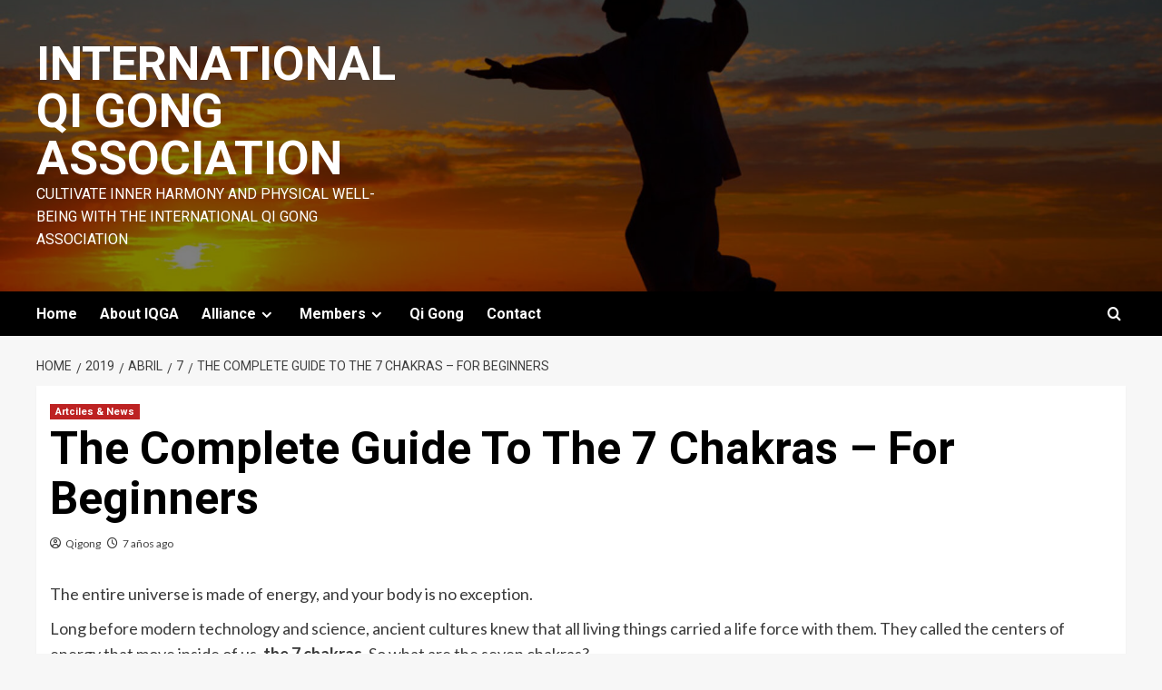

--- FILE ---
content_type: text/html; charset=UTF-8
request_url: https://www.qigongassociation.org/2019/04/07/the-complete-guide-to-the-7-chakras-for-beginners/
body_size: 18913
content:
<!doctype html>
<html lang="es-AR">

<head>
    <meta charset="UTF-8">
    <meta name="viewport" content="width=device-width, initial-scale=1">
    <link rel="profile" href="http://gmpg.org/xfn/11">
    <title>The Complete Guide To The 7 Chakras &#8211; For Beginners &#8211; International Qi Gong Association</title>
<meta name='robots' content='max-image-preview:large' />
<link rel='preload' href='https://fonts.googleapis.com/css?family=Source%2BSans%2BPro%3A400%2C700%7CLato%3A400%2C700&#038;subset=latin&#038;display=swap' as='style' onload="this.onload=null;this.rel='stylesheet'" type='text/css' media='all' crossorigin='anonymous'>
<link rel='preconnect' href='https://fonts.googleapis.com' crossorigin='anonymous'>
<link rel='preconnect' href='https://fonts.gstatic.com' crossorigin='anonymous'>
<link rel='dns-prefetch' href='//fonts.googleapis.com' />
<link rel='preconnect' href='https://fonts.googleapis.com' />
<link rel='preconnect' href='https://fonts.gstatic.com' />
<link rel="alternate" type="application/rss+xml" title="International Qi Gong Association &raquo; Feed" href="https://www.qigongassociation.org/feed/" />
<link rel="alternate" type="application/rss+xml" title="International Qi Gong Association &raquo; RSS de los comentarios" href="https://www.qigongassociation.org/comments/feed/" />
<link rel="alternate" title="oEmbed (JSON)" type="application/json+oembed" href="https://www.qigongassociation.org/wp-json/oembed/1.0/embed?url=https%3A%2F%2Fwww.qigongassociation.org%2F2019%2F04%2F07%2Fthe-complete-guide-to-the-7-chakras-for-beginners%2F" />
<link rel="alternate" title="oEmbed (XML)" type="text/xml+oembed" href="https://www.qigongassociation.org/wp-json/oembed/1.0/embed?url=https%3A%2F%2Fwww.qigongassociation.org%2F2019%2F04%2F07%2Fthe-complete-guide-to-the-7-chakras-for-beginners%2F&#038;format=xml" />
<style id='wp-img-auto-sizes-contain-inline-css' type='text/css'>
img:is([sizes=auto i],[sizes^="auto," i]){contain-intrinsic-size:3000px 1500px}
/*# sourceURL=wp-img-auto-sizes-contain-inline-css */
</style>
<style id='wp-emoji-styles-inline-css' type='text/css'>

	img.wp-smiley, img.emoji {
		display: inline !important;
		border: none !important;
		box-shadow: none !important;
		height: 1em !important;
		width: 1em !important;
		margin: 0 0.07em !important;
		vertical-align: -0.1em !important;
		background: none !important;
		padding: 0 !important;
	}
/*# sourceURL=wp-emoji-styles-inline-css */
</style>
<style id='wp-block-library-inline-css' type='text/css'>
:root{--wp-block-synced-color:#7a00df;--wp-block-synced-color--rgb:122,0,223;--wp-bound-block-color:var(--wp-block-synced-color);--wp-editor-canvas-background:#ddd;--wp-admin-theme-color:#007cba;--wp-admin-theme-color--rgb:0,124,186;--wp-admin-theme-color-darker-10:#006ba1;--wp-admin-theme-color-darker-10--rgb:0,107,160.5;--wp-admin-theme-color-darker-20:#005a87;--wp-admin-theme-color-darker-20--rgb:0,90,135;--wp-admin-border-width-focus:2px}@media (min-resolution:192dpi){:root{--wp-admin-border-width-focus:1.5px}}.wp-element-button{cursor:pointer}:root .has-very-light-gray-background-color{background-color:#eee}:root .has-very-dark-gray-background-color{background-color:#313131}:root .has-very-light-gray-color{color:#eee}:root .has-very-dark-gray-color{color:#313131}:root .has-vivid-green-cyan-to-vivid-cyan-blue-gradient-background{background:linear-gradient(135deg,#00d084,#0693e3)}:root .has-purple-crush-gradient-background{background:linear-gradient(135deg,#34e2e4,#4721fb 50%,#ab1dfe)}:root .has-hazy-dawn-gradient-background{background:linear-gradient(135deg,#faaca8,#dad0ec)}:root .has-subdued-olive-gradient-background{background:linear-gradient(135deg,#fafae1,#67a671)}:root .has-atomic-cream-gradient-background{background:linear-gradient(135deg,#fdd79a,#004a59)}:root .has-nightshade-gradient-background{background:linear-gradient(135deg,#330968,#31cdcf)}:root .has-midnight-gradient-background{background:linear-gradient(135deg,#020381,#2874fc)}:root{--wp--preset--font-size--normal:16px;--wp--preset--font-size--huge:42px}.has-regular-font-size{font-size:1em}.has-larger-font-size{font-size:2.625em}.has-normal-font-size{font-size:var(--wp--preset--font-size--normal)}.has-huge-font-size{font-size:var(--wp--preset--font-size--huge)}.has-text-align-center{text-align:center}.has-text-align-left{text-align:left}.has-text-align-right{text-align:right}.has-fit-text{white-space:nowrap!important}#end-resizable-editor-section{display:none}.aligncenter{clear:both}.items-justified-left{justify-content:flex-start}.items-justified-center{justify-content:center}.items-justified-right{justify-content:flex-end}.items-justified-space-between{justify-content:space-between}.screen-reader-text{border:0;clip-path:inset(50%);height:1px;margin:-1px;overflow:hidden;padding:0;position:absolute;width:1px;word-wrap:normal!important}.screen-reader-text:focus{background-color:#ddd;clip-path:none;color:#444;display:block;font-size:1em;height:auto;left:5px;line-height:normal;padding:15px 23px 14px;text-decoration:none;top:5px;width:auto;z-index:100000}html :where(.has-border-color){border-style:solid}html :where([style*=border-top-color]){border-top-style:solid}html :where([style*=border-right-color]){border-right-style:solid}html :where([style*=border-bottom-color]){border-bottom-style:solid}html :where([style*=border-left-color]){border-left-style:solid}html :where([style*=border-width]){border-style:solid}html :where([style*=border-top-width]){border-top-style:solid}html :where([style*=border-right-width]){border-right-style:solid}html :where([style*=border-bottom-width]){border-bottom-style:solid}html :where([style*=border-left-width]){border-left-style:solid}html :where(img[class*=wp-image-]){height:auto;max-width:100%}:where(figure){margin:0 0 1em}html :where(.is-position-sticky){--wp-admin--admin-bar--position-offset:var(--wp-admin--admin-bar--height,0px)}@media screen and (max-width:600px){html :where(.is-position-sticky){--wp-admin--admin-bar--position-offset:0px}}

/*# sourceURL=wp-block-library-inline-css */
</style><style id='global-styles-inline-css' type='text/css'>
:root{--wp--preset--aspect-ratio--square: 1;--wp--preset--aspect-ratio--4-3: 4/3;--wp--preset--aspect-ratio--3-4: 3/4;--wp--preset--aspect-ratio--3-2: 3/2;--wp--preset--aspect-ratio--2-3: 2/3;--wp--preset--aspect-ratio--16-9: 16/9;--wp--preset--aspect-ratio--9-16: 9/16;--wp--preset--color--black: #000000;--wp--preset--color--cyan-bluish-gray: #abb8c3;--wp--preset--color--white: #ffffff;--wp--preset--color--pale-pink: #f78da7;--wp--preset--color--vivid-red: #cf2e2e;--wp--preset--color--luminous-vivid-orange: #ff6900;--wp--preset--color--luminous-vivid-amber: #fcb900;--wp--preset--color--light-green-cyan: #7bdcb5;--wp--preset--color--vivid-green-cyan: #00d084;--wp--preset--color--pale-cyan-blue: #8ed1fc;--wp--preset--color--vivid-cyan-blue: #0693e3;--wp--preset--color--vivid-purple: #9b51e0;--wp--preset--gradient--vivid-cyan-blue-to-vivid-purple: linear-gradient(135deg,rgb(6,147,227) 0%,rgb(155,81,224) 100%);--wp--preset--gradient--light-green-cyan-to-vivid-green-cyan: linear-gradient(135deg,rgb(122,220,180) 0%,rgb(0,208,130) 100%);--wp--preset--gradient--luminous-vivid-amber-to-luminous-vivid-orange: linear-gradient(135deg,rgb(252,185,0) 0%,rgb(255,105,0) 100%);--wp--preset--gradient--luminous-vivid-orange-to-vivid-red: linear-gradient(135deg,rgb(255,105,0) 0%,rgb(207,46,46) 100%);--wp--preset--gradient--very-light-gray-to-cyan-bluish-gray: linear-gradient(135deg,rgb(238,238,238) 0%,rgb(169,184,195) 100%);--wp--preset--gradient--cool-to-warm-spectrum: linear-gradient(135deg,rgb(74,234,220) 0%,rgb(151,120,209) 20%,rgb(207,42,186) 40%,rgb(238,44,130) 60%,rgb(251,105,98) 80%,rgb(254,248,76) 100%);--wp--preset--gradient--blush-light-purple: linear-gradient(135deg,rgb(255,206,236) 0%,rgb(152,150,240) 100%);--wp--preset--gradient--blush-bordeaux: linear-gradient(135deg,rgb(254,205,165) 0%,rgb(254,45,45) 50%,rgb(107,0,62) 100%);--wp--preset--gradient--luminous-dusk: linear-gradient(135deg,rgb(255,203,112) 0%,rgb(199,81,192) 50%,rgb(65,88,208) 100%);--wp--preset--gradient--pale-ocean: linear-gradient(135deg,rgb(255,245,203) 0%,rgb(182,227,212) 50%,rgb(51,167,181) 100%);--wp--preset--gradient--electric-grass: linear-gradient(135deg,rgb(202,248,128) 0%,rgb(113,206,126) 100%);--wp--preset--gradient--midnight: linear-gradient(135deg,rgb(2,3,129) 0%,rgb(40,116,252) 100%);--wp--preset--font-size--small: 13px;--wp--preset--font-size--medium: 20px;--wp--preset--font-size--large: 36px;--wp--preset--font-size--x-large: 42px;--wp--preset--spacing--20: 0.44rem;--wp--preset--spacing--30: 0.67rem;--wp--preset--spacing--40: 1rem;--wp--preset--spacing--50: 1.5rem;--wp--preset--spacing--60: 2.25rem;--wp--preset--spacing--70: 3.38rem;--wp--preset--spacing--80: 5.06rem;--wp--preset--shadow--natural: 6px 6px 9px rgba(0, 0, 0, 0.2);--wp--preset--shadow--deep: 12px 12px 50px rgba(0, 0, 0, 0.4);--wp--preset--shadow--sharp: 6px 6px 0px rgba(0, 0, 0, 0.2);--wp--preset--shadow--outlined: 6px 6px 0px -3px rgb(255, 255, 255), 6px 6px rgb(0, 0, 0);--wp--preset--shadow--crisp: 6px 6px 0px rgb(0, 0, 0);}:root { --wp--style--global--content-size: 740px;--wp--style--global--wide-size: 1200px; }:where(body) { margin: 0; }.wp-site-blocks > .alignleft { float: left; margin-right: 2em; }.wp-site-blocks > .alignright { float: right; margin-left: 2em; }.wp-site-blocks > .aligncenter { justify-content: center; margin-left: auto; margin-right: auto; }:where(.wp-site-blocks) > * { margin-block-start: 24px; margin-block-end: 0; }:where(.wp-site-blocks) > :first-child { margin-block-start: 0; }:where(.wp-site-blocks) > :last-child { margin-block-end: 0; }:root { --wp--style--block-gap: 24px; }:root :where(.is-layout-flow) > :first-child{margin-block-start: 0;}:root :where(.is-layout-flow) > :last-child{margin-block-end: 0;}:root :where(.is-layout-flow) > *{margin-block-start: 24px;margin-block-end: 0;}:root :where(.is-layout-constrained) > :first-child{margin-block-start: 0;}:root :where(.is-layout-constrained) > :last-child{margin-block-end: 0;}:root :where(.is-layout-constrained) > *{margin-block-start: 24px;margin-block-end: 0;}:root :where(.is-layout-flex){gap: 24px;}:root :where(.is-layout-grid){gap: 24px;}.is-layout-flow > .alignleft{float: left;margin-inline-start: 0;margin-inline-end: 2em;}.is-layout-flow > .alignright{float: right;margin-inline-start: 2em;margin-inline-end: 0;}.is-layout-flow > .aligncenter{margin-left: auto !important;margin-right: auto !important;}.is-layout-constrained > .alignleft{float: left;margin-inline-start: 0;margin-inline-end: 2em;}.is-layout-constrained > .alignright{float: right;margin-inline-start: 2em;margin-inline-end: 0;}.is-layout-constrained > .aligncenter{margin-left: auto !important;margin-right: auto !important;}.is-layout-constrained > :where(:not(.alignleft):not(.alignright):not(.alignfull)){max-width: var(--wp--style--global--content-size);margin-left: auto !important;margin-right: auto !important;}.is-layout-constrained > .alignwide{max-width: var(--wp--style--global--wide-size);}body .is-layout-flex{display: flex;}.is-layout-flex{flex-wrap: wrap;align-items: center;}.is-layout-flex > :is(*, div){margin: 0;}body .is-layout-grid{display: grid;}.is-layout-grid > :is(*, div){margin: 0;}body{padding-top: 0px;padding-right: 0px;padding-bottom: 0px;padding-left: 0px;}a:where(:not(.wp-element-button)){text-decoration: none;}:root :where(.wp-element-button, .wp-block-button__link){background-color: #32373c;border-width: 0;color: #fff;font-family: inherit;font-size: inherit;font-style: inherit;font-weight: inherit;letter-spacing: inherit;line-height: inherit;padding-top: calc(0.667em + 2px);padding-right: calc(1.333em + 2px);padding-bottom: calc(0.667em + 2px);padding-left: calc(1.333em + 2px);text-decoration: none;text-transform: inherit;}.has-black-color{color: var(--wp--preset--color--black) !important;}.has-cyan-bluish-gray-color{color: var(--wp--preset--color--cyan-bluish-gray) !important;}.has-white-color{color: var(--wp--preset--color--white) !important;}.has-pale-pink-color{color: var(--wp--preset--color--pale-pink) !important;}.has-vivid-red-color{color: var(--wp--preset--color--vivid-red) !important;}.has-luminous-vivid-orange-color{color: var(--wp--preset--color--luminous-vivid-orange) !important;}.has-luminous-vivid-amber-color{color: var(--wp--preset--color--luminous-vivid-amber) !important;}.has-light-green-cyan-color{color: var(--wp--preset--color--light-green-cyan) !important;}.has-vivid-green-cyan-color{color: var(--wp--preset--color--vivid-green-cyan) !important;}.has-pale-cyan-blue-color{color: var(--wp--preset--color--pale-cyan-blue) !important;}.has-vivid-cyan-blue-color{color: var(--wp--preset--color--vivid-cyan-blue) !important;}.has-vivid-purple-color{color: var(--wp--preset--color--vivid-purple) !important;}.has-black-background-color{background-color: var(--wp--preset--color--black) !important;}.has-cyan-bluish-gray-background-color{background-color: var(--wp--preset--color--cyan-bluish-gray) !important;}.has-white-background-color{background-color: var(--wp--preset--color--white) !important;}.has-pale-pink-background-color{background-color: var(--wp--preset--color--pale-pink) !important;}.has-vivid-red-background-color{background-color: var(--wp--preset--color--vivid-red) !important;}.has-luminous-vivid-orange-background-color{background-color: var(--wp--preset--color--luminous-vivid-orange) !important;}.has-luminous-vivid-amber-background-color{background-color: var(--wp--preset--color--luminous-vivid-amber) !important;}.has-light-green-cyan-background-color{background-color: var(--wp--preset--color--light-green-cyan) !important;}.has-vivid-green-cyan-background-color{background-color: var(--wp--preset--color--vivid-green-cyan) !important;}.has-pale-cyan-blue-background-color{background-color: var(--wp--preset--color--pale-cyan-blue) !important;}.has-vivid-cyan-blue-background-color{background-color: var(--wp--preset--color--vivid-cyan-blue) !important;}.has-vivid-purple-background-color{background-color: var(--wp--preset--color--vivid-purple) !important;}.has-black-border-color{border-color: var(--wp--preset--color--black) !important;}.has-cyan-bluish-gray-border-color{border-color: var(--wp--preset--color--cyan-bluish-gray) !important;}.has-white-border-color{border-color: var(--wp--preset--color--white) !important;}.has-pale-pink-border-color{border-color: var(--wp--preset--color--pale-pink) !important;}.has-vivid-red-border-color{border-color: var(--wp--preset--color--vivid-red) !important;}.has-luminous-vivid-orange-border-color{border-color: var(--wp--preset--color--luminous-vivid-orange) !important;}.has-luminous-vivid-amber-border-color{border-color: var(--wp--preset--color--luminous-vivid-amber) !important;}.has-light-green-cyan-border-color{border-color: var(--wp--preset--color--light-green-cyan) !important;}.has-vivid-green-cyan-border-color{border-color: var(--wp--preset--color--vivid-green-cyan) !important;}.has-pale-cyan-blue-border-color{border-color: var(--wp--preset--color--pale-cyan-blue) !important;}.has-vivid-cyan-blue-border-color{border-color: var(--wp--preset--color--vivid-cyan-blue) !important;}.has-vivid-purple-border-color{border-color: var(--wp--preset--color--vivid-purple) !important;}.has-vivid-cyan-blue-to-vivid-purple-gradient-background{background: var(--wp--preset--gradient--vivid-cyan-blue-to-vivid-purple) !important;}.has-light-green-cyan-to-vivid-green-cyan-gradient-background{background: var(--wp--preset--gradient--light-green-cyan-to-vivid-green-cyan) !important;}.has-luminous-vivid-amber-to-luminous-vivid-orange-gradient-background{background: var(--wp--preset--gradient--luminous-vivid-amber-to-luminous-vivid-orange) !important;}.has-luminous-vivid-orange-to-vivid-red-gradient-background{background: var(--wp--preset--gradient--luminous-vivid-orange-to-vivid-red) !important;}.has-very-light-gray-to-cyan-bluish-gray-gradient-background{background: var(--wp--preset--gradient--very-light-gray-to-cyan-bluish-gray) !important;}.has-cool-to-warm-spectrum-gradient-background{background: var(--wp--preset--gradient--cool-to-warm-spectrum) !important;}.has-blush-light-purple-gradient-background{background: var(--wp--preset--gradient--blush-light-purple) !important;}.has-blush-bordeaux-gradient-background{background: var(--wp--preset--gradient--blush-bordeaux) !important;}.has-luminous-dusk-gradient-background{background: var(--wp--preset--gradient--luminous-dusk) !important;}.has-pale-ocean-gradient-background{background: var(--wp--preset--gradient--pale-ocean) !important;}.has-electric-grass-gradient-background{background: var(--wp--preset--gradient--electric-grass) !important;}.has-midnight-gradient-background{background: var(--wp--preset--gradient--midnight) !important;}.has-small-font-size{font-size: var(--wp--preset--font-size--small) !important;}.has-medium-font-size{font-size: var(--wp--preset--font-size--medium) !important;}.has-large-font-size{font-size: var(--wp--preset--font-size--large) !important;}.has-x-large-font-size{font-size: var(--wp--preset--font-size--x-large) !important;}
/*# sourceURL=global-styles-inline-css */
</style>

<link rel='stylesheet' id='newsment-google-fonts-css' href='https://fonts.googleapis.com/css?family=Roboto:100,300,400,500,700' type='text/css' media='all' />
<link rel='stylesheet' id='bootstrap-css' href='https://www.qigongassociation.org/wp-content/themes/covernews/assets/bootstrap/css/bootstrap.min.css?ver=6.9' type='text/css' media='all' />
<link rel='stylesheet' id='covernews-style-css' href='https://www.qigongassociation.org/wp-content/themes/covernews/style.min.css?ver=1.1.3' type='text/css' media='all' />
<link rel='stylesheet' id='newsment-css' href='https://www.qigongassociation.org/wp-content/themes/newsment/style.css?ver=1.1.3' type='text/css' media='all' />
<link rel='stylesheet' id='covernews-google-fonts-css' href='https://fonts.googleapis.com/css?family=Source%2BSans%2BPro%3A400%2C700%7CLato%3A400%2C700&#038;subset=latin&#038;display=swap' type='text/css' media='all' />
<link rel='stylesheet' id='covernews-icons-css' href='https://www.qigongassociation.org/wp-content/themes/covernews/assets/icons/style.css?ver=6.9' type='text/css' media='all' />
<script type="text/javascript" src="https://www.qigongassociation.org/wp-includes/js/jquery/jquery.min.js?ver=3.7.1" id="jquery-core-js"></script>
<script type="text/javascript" src="https://www.qigongassociation.org/wp-includes/js/jquery/jquery-migrate.min.js?ver=3.4.1" id="jquery-migrate-js"></script>
<link rel="https://api.w.org/" href="https://www.qigongassociation.org/wp-json/" /><link rel="alternate" title="JSON" type="application/json" href="https://www.qigongassociation.org/wp-json/wp/v2/posts/376" /><link rel="EditURI" type="application/rsd+xml" title="RSD" href="https://www.qigongassociation.org/xmlrpc.php?rsd" />
<meta name="generator" content="WordPress 6.9" />
<link rel="canonical" href="https://www.qigongassociation.org/2019/04/07/the-complete-guide-to-the-7-chakras-for-beginners/" />
<link rel='shortlink' href='https://www.qigongassociation.org/?p=376' />
<link rel="preload" href="https://www.qigongassociation.org/wp-content/uploads/2025/09/cropped-chi-kung-en-madrid-2.jpg" as="image">        <style type="text/css">
                        .site-title a,
            .site-header .site-branding .site-title a:visited,
            .site-header .site-branding .site-title a:hover,
            .site-description {
                color: #ffffff;
            }

            .site-branding .site-title {
                font-size: 52px;
            }

            @media only screen and (max-width: 640px) {
                .header-layout-3 .site-header .site-branding .site-title,
                .site-branding .site-title {
                    font-size: 60px;

                }
              }   

           @media only screen and (max-width: 375px) {
               .header-layout-3 .site-header .site-branding .site-title,
               .site-branding .site-title {
                        font-size: 50px;

                    }
                }
                
                    .elementor-template-full-width .elementor-section.elementor-section-full_width > .elementor-container,
        .elementor-template-full-width .elementor-section.elementor-section-boxed > .elementor-container{
            max-width: 1200px;
        }
        @media (min-width: 1600px){
            .elementor-template-full-width .elementor-section.elementor-section-full_width > .elementor-container,
            .elementor-template-full-width .elementor-section.elementor-section-boxed > .elementor-container{
                max-width: 1600px;
            }
        }
        
        .align-content-left .elementor-section-stretched,
        .align-content-right .elementor-section-stretched {
            max-width: 100%;
            left: 0 !important;
        }


        </style>
        </head>

<body class="wp-singular post-template-default single single-post postid-376 single-format-standard wp-embed-responsive wp-theme-covernews wp-child-theme-newsment default-content-layout archive-layout-grid scrollup-sticky-header aft-sticky-header aft-sticky-sidebar default aft-container-default aft-main-banner-slider-editors-picks-trending single-content-mode-default header-image-default full-width-content">
    
            <div id="af-preloader">
            <div id="loader-wrapper">
                <div id="loader"></div>
            </div>
        </div>
    
    <div id="page" class="site">
        <a class="skip-link screen-reader-text" href="#content">Skip to content</a>

        <div class="header-layout-1">
      <div class="top-masthead">

      <div class="container">
        <div class="row">
                            </div>
      </div>
    </div> <!--    Topbar Ends-->
    <header id="masthead" class="site-header">
        <div class="masthead-banner af-header-image data-bg" style="background-image: url(https://www.qigongassociation.org/wp-content/uploads/2025/09/cropped-chi-kung-en-madrid-2.jpg);">
      <div class="container">
        <div class="row">
          <div class="col-md-4">
            <div class="site-branding">
                              <p class="site-title font-family-1">
                  <a href="https://www.qigongassociation.org/" rel="home">International Qi Gong Association</a>
                </p>
              
                              <p class="site-description">Cultivate inner harmony and physical well-being with the International Qi Gong Association</p>
                          </div>
          </div>
          <div class="col-md-8">
                      </div>
        </div>
      </div>
    </div>
    <nav id="site-navigation" class="main-navigation">
      <div class="container">
        <div class="row">
          <div class="kol-12">
            <div class="navigation-container">

              <div class="main-navigation-container-items-wrapper">

                <span class="toggle-menu">
                  <a
                    href="#"
                    class="aft-void-menu"
                    role="button"
                    aria-label="Toggle Primary Menu"
                    aria-controls="primary-menu" aria-expanded="false">
                    <span class="screen-reader-text">Primary Menu</span>
                    <i class="ham"></i>
                  </a>
                </span>
                <span class="af-mobile-site-title-wrap">
                                    <p class="site-title font-family-1">
                    <a href="https://www.qigongassociation.org/" rel="home">International Qi Gong Association</a>
                  </p>
                </span>
                <div class="menu main-menu"><ul id="primary-menu" class="menu"><li id="menu-item-9" class="menu-item menu-item-type-custom menu-item-object-custom menu-item-home menu-item-9"><a href="http://www.qigongassociation.org/">Home</a></li>
<li id="menu-item-2016" class="menu-item menu-item-type-post_type menu-item-object-page menu-item-home menu-item-2016"><a href="https://www.qigongassociation.org/about-us-international-qi-gong-association-iqga/" title="International Qi Gong Association">About IQGA</a></li>
<li id="menu-item-2018" class="menu-item menu-item-type-post_type menu-item-object-page menu-item-has-children menu-item-2018"><a href="https://www.qigongassociation.org/alliance/" title="Our Alliance">Alliance</a>
<ul class="sub-menu">
	<li id="menu-item-2019" class="menu-item menu-item-type-post_type menu-item-object-page menu-item-2019"><a href="https://www.qigongassociation.org/alliance/aplication-alliance/" title="How can become a partner">Aplication Alliance</a></li>
</ul>
</li>
<li id="menu-item-30" class="menu-item menu-item-type-post_type menu-item-object-page menu-item-has-children menu-item-30"><a href="https://www.qigongassociation.org/members/" title="Our Members">Members</a>
<ul class="sub-menu">
	<li id="menu-item-31" class="menu-item menu-item-type-post_type menu-item-object-page menu-item-31"><a href="https://www.qigongassociation.org/members/application-membership/" title="How can become a member">Application Membership</a></li>
</ul>
</li>
<li id="menu-item-10" class="menu-item menu-item-type-custom menu-item-object-custom menu-item-10"><a href="http://www.qigongassociation.org/category/qi-gong-benefits/" title="Qi Gong benefits and news">Qi Gong</a></li>
<li id="menu-item-2017" class="menu-item menu-item-type-post_type menu-item-object-page menu-item-2017"><a href="https://www.qigongassociation.org/sample-page-2/" title="Contact with us">Contact</a></li>
</ul></div>              </div>
              <div class="cart-search">

                <div class="af-search-wrap">
                  <div class="search-overlay">
                    <a href="#" title="Search" class="search-icon">
                      <i class="fa fa-search"></i>
                    </a>
                    <div class="af-search-form">
                      <form role="search" method="get" class="search-form" action="https://www.qigongassociation.org/">
				<label>
					<span class="screen-reader-text">Buscar:</span>
					<input type="search" class="search-field" placeholder="Buscar &hellip;" value="" name="s" />
				</label>
				<input type="submit" class="search-submit" value="Buscar" />
			</form>                    </div>
                  </div>
                </div>
              </div>


            </div>
          </div>
        </div>
      </div>
    </nav>
  </header>
</div>

        
            <div id="content" class="container">
                                <div class="em-breadcrumbs font-family-1 covernews-breadcrumbs">
            <div class="row">
                <div role="navigation" aria-label="Breadcrumbs" class="breadcrumb-trail breadcrumbs" itemprop="breadcrumb"><ul class="trail-items" itemscope itemtype="http://schema.org/BreadcrumbList"><meta name="numberOfItems" content="5" /><meta name="itemListOrder" content="Ascending" /><li itemprop="itemListElement" itemscope itemtype="http://schema.org/ListItem" class="trail-item trail-begin"><a href="https://www.qigongassociation.org/" rel="home" itemprop="item"><span itemprop="name">Home</span></a><meta itemprop="position" content="1" /></li><li itemprop="itemListElement" itemscope itemtype="http://schema.org/ListItem" class="trail-item"><a href="https://www.qigongassociation.org/2019/" itemprop="item"><span itemprop="name">2019</span></a><meta itemprop="position" content="2" /></li><li itemprop="itemListElement" itemscope itemtype="http://schema.org/ListItem" class="trail-item"><a href="https://www.qigongassociation.org/2019/04/" itemprop="item"><span itemprop="name">abril</span></a><meta itemprop="position" content="3" /></li><li itemprop="itemListElement" itemscope itemtype="http://schema.org/ListItem" class="trail-item"><a href="https://www.qigongassociation.org/2019/04/07/" itemprop="item"><span itemprop="name">7</span></a><meta itemprop="position" content="4" /></li><li itemprop="itemListElement" itemscope itemtype="http://schema.org/ListItem" class="trail-item trail-end"><a href="https://www.qigongassociation.org/2019/04/07/the-complete-guide-to-the-7-chakras-for-beginners/" itemprop="item"><span itemprop="name">The Complete Guide To The 7 Chakras &#8211; For Beginners</span></a><meta itemprop="position" content="5" /></li></ul></div>            </div>
        </div>
        <div class="section-block-upper row">
                <div id="primary" class="content-area">
                    <main id="main" class="site-main">

                                                    <article id="post-376" class="af-single-article post-376 post type-post status-publish format-standard has-post-thumbnail hentry category-artciles-news">
                                <div class="entry-content-wrap">
                                    <header class="entry-header">

    <div class="header-details-wrapper">
        <div class="entry-header-details">
                            <div class="figure-categories figure-categories-bg">
                                        <ul class="cat-links"><li class="meta-category">
                             <a class="covernews-categories category-color-1"
                            href="https://www.qigongassociation.org/category/artciles-news/" 
                            aria-label="View all posts in Artciles &amp; News"> 
                                 Artciles &amp; News
                             </a>
                        </li></ul>                </div>
                        <h1 class="entry-title">The Complete Guide To The 7 Chakras &#8211; For Beginners</h1>
            
                
    <span class="author-links">

      
        <span class="item-metadata posts-author">
          <i class="far fa-user-circle"></i>
                          <a href="https://www.qigongassociation.org/author/qigongassociation_v4gjd2/">
                    Qigong                </a>
               </span>
                    <span class="item-metadata posts-date">
          <i class="far fa-clock"></i>
          <a href="https://www.qigongassociation.org/2019/04/">
            7 años ago          </a>
        </span>
                </span>
                

                    </div>
    </div>

        <div class="aft-post-thumbnail-wrapper">    
                    <div class="post-thumbnail full-width-image">
                                    </div>
            
                </div>
    </header><!-- .entry-header -->                                    

    <div class="entry-content">
        <p>The entire universe is made of energy, and your body is no exception.</p>
<p>Long before modern technology and science, ancient cultures knew that all living things carried a life force with them. They called the centers of energy that move inside of us, <strong>the 7 chakras</strong>. So what are the seven chakras?</p>
<p>Chakra is an old Sanskrit word that literally translates to wheel.</p>
<p>This is because the life force, or prana, that moves inside of you is spinning and rotating. This spinning energy has 7 centers in your body, starting at the base of your spine and moving all the way up to the top of your head.</p>
<p>In a healthy, balanced person, the 7 chakras provide exactly the right amount of energy to every part of your body, mind and spirit.</p>
<p>However, if one of your chakras is too open and spinning too quickly, or if it is too closed and moving slowly, <a href=\"https://blog.mindvalley.com/chakra-healing/\" target=\"_blank\" rel=\"noopener noreferrer\">your health will suffer</a>.</p>
<p>By learning about the 7 chakras, you can become more in tune with the natural energy cycles of your body.</p>
<p>You can use this information to connect physical, emotional and spiritual imbalances with the chakras that empower them. Of course, with those discoveries you can begin to balance your chakras and live a healthy and harmonious life.</p>
<h2>The 7 chakras for beginners</h2>
<p>Before diving right into learning about the <strong>seven chakras</strong> and what each of them do, take a moment now to tune in to your body and see if you can feel your chakras at work. For beginners, those chakra exercises may seem “odd” – simply go with the flow and soon, you will not be a chakra beginner any longer 🙂</p>
<p>You may sense the prana energy centers very lightly, very intensely or not at all.</p>
<p>Whatever happens is ok.</p>
<p>Think of this exercise like an introduction; you’re tuning in for, perhaps, the very first time.</p>
<h2>The Seven Chakras: Meaning and Symbols</h2>
<p>Now that you’ve been introduced to your chakras, let’s talk about the role that each of them plays in your life.</p>
<p>We’re going to discuss the location and purpose of each chakra, and we’ll also talk about the symptoms you might experience when they are balanced or imbalanced. Of course, each discussion will conclude with <a href=\"https://blog.mindvalley.com/chakra-healing/\" target=\"_blank\" rel=\"noopener noreferrer\">how to heal</a>, empower or tame each chakra.</p>
<h3>The 1st Chakra – Root Chakra – Muladhara</h3>
<p>The official name of this chakra, muladhara, comes from the words Mula, which means root and Dhara, which means support.</p>
<p>So, this chakra’s role is to connect all of your energy with the Earth, which is called grounding.</p>
<p>When you think of your <a href=\"https://blog.mindvalley.com/root-chakra/\" target=\"_blank\" rel=\"noopener noreferrer\">Root Chakra</a>, think of your day to day survival here on earth. This energy center’s role is to give you everything you need to survive. For us in this modern age, that typically translates to financial and emotional security.</p>
<p><strong>Color: Red</strong></p>
<p>Location: This chakra is located at the very base of your spine, near your tailbone. It goes up to just below your belly button.</p>
<p>What <em>balanced</em> feels like: When your 1st chakra is balanced, you will feel a sense of accomplishment and peace when you think about things like money, safety and shelter.</p>
<p>You will feel connected to your human experience.</p>
<p>When this chakra is <em>overactive</em>: Our root chakra gets a lot of use, so having an overactive one is very common.</p>
<h4>When is your 1st chakra overactive</h4>
<p>An overactive root chakra will cause problems like anxiety and jitteriness. This happens because fear is based out of the need to survive. That is fear’s role – to keep us alive.</p>
<p>So, an overactive root chakra will shout messages of survival, even when no real threat is there; thus, you will have anxiety problems. Physically, you might have symptoms of digestive problems, lower back issues, hip pain, ovarian cysts in women or prostate issues in men.</p>
<h4>How to balance your 1st chakra</h4>
<p>In practical terms, it’s important to take care of your survival needs first. This chakra gives you the energy to do that, so utilize that energy to the best of your ability.</p>
<p>Then, calm this chakra by focusing on your connection to spirit. Take time each day to nurture your soul by praying, meditating or connecting to spirit guides.</p>
<p>Volunteering and acts of kindness and compassion can guide overactive energy away from your root chakra and into other energy centers in your body.</p>
<h4>When is the 1st chakra underactive</h4>
<p>If your survival needs have generally been taken care of, this chakra may not have been very active throughout your life.</p>
<p>If that’s the case, you may experience frequent day dreaming, trouble concentrating or simply feeling like your “head’s in the clouds.” People may say you appear “airheaded” or “spacey.”</p>
<p>These may not seem like major issues, but being balanced and connected is important.</p>
<h4>Energize your 1st chakra</h4>
<p>If you find yourself disconnected from material existence, your 1st chakra may need to be revved up.</p>
<p>You can do this with reconnecting to the earth by being out in nature. Gardening, swimming or even playing in the leaves can energize your root chakra. You can also get yourself a <a href=\"https://www.amazon.com/dp/B07D3Z4VP7\" target=\"_blank\" rel=\"noopener noreferrer\">t-shirt featuring Muladhara</a> to strengthen your Root Chakra.<a name=\"The%20Sacral%20Chakra\"></a></p>
<h3>The 2nd chakra – Sacral Chakra – Svadhishana</h3>
<p>The 2nd chakra is the <a href=\"https://blog.mindvalley.com/sacral-chakra/\" target=\"_blank\" rel=\"noopener noreferrer\">sacral chakra or svadhishana</a> which translates to “the place of the self.” This chakra is all about your identity as a human and what you do with it.</p>
<div>This chakra brings you creative energy to enjoy life.</div>
<p>Your sacral chakra is the home of the creative life force energy that helps you enjoy your life here on Earth.</p>
<p>It’s the energy that motivates you to enjoy the fruits of your labor including indulging in pleasurable activities like sex.</p>
<p><strong><a href=\"https://blog.mindvalley.com/chakra-colors/\" target=\"_blank\" rel=\"noopener noreferrer\">Color</a>: Orange</strong></p>
<p>Location: The sacral chakra is located right below the belly button and extends to its center.</p>
<p>What <em>balanced</em> feels like: When your 2nd chakra is balanced, you will relish in the pleasurable things life has to offer, without overdoing them.</p>
<p>Sex, good food and creative activities will be inspiring and enjoyable, and you will get a sense of wellness and abundance from them.</p>
<h4>When this chakra is overactive</h4>
<p>The <a href=\"https://blog.mindvalley.com/sacral-chakra/\" target=\"_blank\" rel=\"noopener noreferrer\">sacral chakra</a> is often overactive when we face things like addiction and gluttony. Pleasure is a good thing, and you should never feel guilty for enjoying the good things life has to offer.</p>
<p>However, if you find yourself enjoying things that aren’t nourishing for your soul or healthy for you, then your sacral chakra is likely out of balance.</p>
<p>Symptoms include addiction, obesity, hormone imbalances and restlessness.</p>
<h4>How to balance your 2nd chakra</h4>
<p>To balance your 2nd chakra, it’s helpful to draw energy away from pleasure and into your heart.</p>
<p>You can do this by asking yourself a simple question before each action you take. Ask yourself, “<em>Is what I am about to do good for me? Is it healthy and nourishing? What are the benefits of the action I’m about to take? </em>”</p>
<p>Taking time to assess whether your actions are healthy is a great way to draw energy away from this chakra.</p>
<h4>When this chakra is underactive</h4>
<p>If you’ve spent a lot of time focusing on very practical things without enjoying the fruits of your labor, your sacral chakra may be underactive. Symptoms of this include depression, impotence, decreased sex drive and a lack of passion and creativity.</p>
<h4>How to energize your 2nd chakra</h4>
<p>Energizing your 2nd chakra is fun. In simple terms – enjoy life! Create a piece of art. Eat a healthy and enjoyable snack. Make love to your partner.</p>
<p>Take time for yourself and enjoy the incredible gifts the Earth has to offer you.<a name=\"The%20Solar%20Plexus%20Chakra\"></a></p>
<h3>The 3rd chakra – Solar Plexus – Manipura</h3>
<p>The <a href=\"https://blog.mindvalley.com/solar-plexus-chakra/\" target=\"_blank\" rel=\"noopener noreferrer\">3rd chakra</a> is the Solar Plexus or Manipura which translates to “lustrous gem.” This chakra is where your self-confidence, identity and personal power are born.</p>
<p>Have you ever been in a situation that you just knew wasn’t right for you?</p>
<p>Perhaps you’ve been in a situation that you knew was going to work out. Where did you feel those cues in your body. Most people say they feel those types of cues in their “gut.”</p>
<p>In reality, this is the seat of your personal power, your solar plexus, and you can physically feel that confidence and wisdom in its location.</p>
<p><strong>Color: Yellow</strong></p>
<p>Location: The solar plexus starts in the center of the belly button and extends up to the breastbone or where your two sets of ribs connect in the center of your chest.</p>
<p>What <em>balanced</em> feels like: When your 3rd chakra is balanced, you will feel a sense of wisdom, decisiveness and personal power.</p>
<p>Many call this chakra the warrior chakra, as the feeling you get from it is comparable to a wise warrior going into battle.</p>
<p>He has the confidence to win and the wisdom to know the personal truth he is fighting for.</p>
<h4>When this chakra is overactive</h4>
<p>The solar plexus chakra becomes overactive when the power we have over our own lives extends into the lives of others. When this chakra is too energized, you may feel quick to anger, the need to control and micromanage, greediness and a lack of compassion or empathy.</p>
<p>You may suffer from digestive issues or even imbalances in your internal organs like the appendix, pancreas, liver and kidneys.</p>
<h4>How to balance your 3rd chakra</h4>
<p>To balance your 3rd chakra, practice opening up your heart with <a href=\"https://blog.mindvalley.com/reclaim-your-sexual-power/\" target=\"_blank\" rel=\"noopener noreferrer\">love and compassion</a>. Meditate on sending love and kindness from your heart to all those around you. Refocus the power you have and see yourself as a beacon of love.</p>
<h4>When this chakra is underactive</h4>
<p>When our personal power is taken away from us either by another person or through extenuating circumstances, we may be left with a lack of energy in our 3rd chakra. When this happens, you may feel indecisive, insecure, timid and needy.</p>
<h4>How to energize your 3rd chakra</h4>
<p>To energize your Solar Plexus, think of the things that you know you’re good at. Everyone has talents and abilities.</p>
<p>Make a list of yours. Feel how the confidence in those talents makes your stomach tingle and vibrate. Empower that feeling by creating your own personal affirmations.<a name=\"The%20Heart%20Chakra\"></a></p>
<h3><a id=\"heart\"></a>The 4th chakra – Heart – Anahata</h3>
<p>The 4th chakra is the <a href=\"https://blog.mindvalley.com/heart-chakra/\" target=\"_blank\" rel=\"noopener noreferrer\">Heart or Anahata chakra</a>, which translates to “unhurt.” This chakra is where your love, compassion and kindness are empowered.</p>
<p>It’s not hard to understand this chakra.</p>
<p>We all associate our hearts with love, and that’s exactly what the 4th chakra is all about. This includes love for others and love for yourself, which is why this chakra is also associated with <a href=\"https://blog.mindvalley.com/heal-and-revitalize-your-health/\" target=\"_blank\" rel=\"noopener noreferrer\">health and healing</a>.</p>
<p><strong>Color: Green</strong></p>
<p>Location: The heart chakra’s center is located right over your heart and it radiates down to your breastbone and up to your throat.</p>
<p>What <em>balanced</em> feels like: When your 4th chakra is balanced, you are able to equally feel love for yourself and others. Even when tough things happen, you can still see the compassion and kindness in others.</p>
<h4>When this chakra is overactive</h4>
<p>When the heart chakra becomes overactive, we lose our personal boundaries and start to make unhealthy choices, all in the name of love.</p>
<p>It’s important to treat yourself with the same compassion and kindness that you give others, but when the heart chakra is overactive, you may find yourself always putting the needs of others before your own.</p>
<p>Symptoms include a fast heart rate, palpitations, heart burn and interpersonal relationship issues.</p>
<h4>How to balance your <a href=\"https://blog.mindvalley.com/heart-chakra/\" target=\"_blank\" rel=\"noopener noreferrer\">4th chakra</a></h4>
<p>Balancing your 4th chakra means taking that love you’ve given to others and focusing some of it back on yourself. You can do this by doing 1 thing every day that’s just for you:</p>
<h4>When this chakra is underactive</h4>
<p>Many people have an underactive 4th chakra. Life can send us a lot of heartbreak as a way to teach us lessons about ourselves and the world around us. But, it can be hard to not take those lessons personally.</p>
<p>When your heart chakra is underactive, you will feel like it’s hard to get really close to anyone.</p>
<p>It’s like building a wall around your heart and not letting anyone in. Physically, you may feel out of touch with your body and suffer from circulation problems.</p>
<h4>How to energize your 4th chakra</h4>
<p>Energizing your heart chakra may take a lot of work.</p>
<p>Many of us have worked hard to build up our walls and defenses, and it isn’t always easy to knock them down. It first begins by loving yourself.</p>
<p>Show appreciation for yourself, and give yourself the love that you want others to give to you. Then, spread that compassion to those around you.<a name=\"The%20Throat%20Chakra\"></a></p>
<h3><a id=\"throat\"></a>The 5th Chakra – Throat – Vishuddha</h3>
<p>The 5th chakra is the <a href=\"https://blog.mindvalley.com/throat-chakra-healing/\" target=\"_blank\" rel=\"noopener noreferrer\">Throat chakra</a> or Vishuddha which translates to “very pure.”</p>
<p>This chakra gives a voice to your personal truths.</p>
<p><strong>Where does your voice come from?</strong></p>
<p><strong>What provides the energy for you to speak?</strong></p>
<p>On a physical level, of course the answer is the throat, but on an energetic level, this energy actually comes from your 5th chakra. This chakra lets you speak your truth with clarity.</p>
<p>Resting right above the heart, the throat chakra is connected to the compassion and love you have for yourself and others.</p>
<p><strong>Color: Blue</strong></p>
<p>Location: The throat chakra’s center is right in between your collar bone, and it radiates down to the center of your heart and up to the center of your eyes.</p>
<p>What <em>balanced</em> feels like: When your throat chakra is balanced, you will be able to clearly speak with love, kindness and truth.</p>
<p>You will know exactly which words are appropriate for each situation. Speaking with a balanced throat chakra will enlighten and inspire those around you.</p>
<h4>When this chakra is overactive</h4>
<p>Our 5th chakra becomes overactive when we’ve spent a lot of time trying to make our voice heard.</p>
<p>If you’ve often felt ignored or invalidated when you express yourself, you may have tried to overcome this by giving yourself a louder voice.</p>
<p>Those with overactive throat chakras will often interrupt others, often be told they have a loud voice or “love to hear themselves talk.” Physically, you may suffer from throat pain, frequent infections, cavities or mouth ulcers.</p>
<h4>How to balance your 5th chakra</h4>
<p>Balancing your 5th chakra is as easy as thinking before you speak.</p>
<p>Take it from the Buddha, before you say anything, ask yourself:</p>
<p><em>“Is it true? Is it necessary? Is it kind?” </em></p>
<h4>When this chakra is underactive</h4>
<p>Sometimes, we have been ignored and invalidated so much that we react in an opposite way – we shut down our voices and never speak our truth.</p>
<p>If you have an underactive throat chakra, you have likely been called shy or quiet. You may find yourself unable to express your emotions or struggling for words when you try to speak your truth.</p>
<p>Physical symptoms often include digestive issues, because energy diverted away from the throat chakra often ends up being “swallowed” or sent down to the 3rd chakra.</p>
<h4>How to energize your 5th chakra</h4>
<p>Speak your truth!</p>
<p>Even if no one is around to hear you, practice expressing your emotions and truths when you’re alone.</p>
<p>It’s very common to think that we should only speak when someone else is around to hear it, but if you’re trying to energize your third chakra, it doesn’t matter if its received by any other ear than your own.<a name=\"The%203rd%20Eye%20Chakra\"></a></p>
<h3><a id=\"3rd\"></a>The 6th Chakra – The Third Eye – Ajna</h3>
<p>The 6th chakra is the <a href=\"https://blog.mindvalley.com/third-eye-chakra-ajna/\" target=\"_blank\" rel=\"noopener noreferrer\">Third Eye Chakra Ajna</a> which translates to “beyond wisdom.” This chakra opens up your mind to information beyond the material world and the 5 senses.</p>
<p>Extra sensory perception, intuition or psychic energy, all comes from the third eye.</p>
<p>There is actually a small pinecone shaped gland in your brain that takes in light. This gland, the pineal gland, is responsible for helping you feel awake in the daytime and sleepy at night.</p>
<p>Long before brain imaging, ancient cultures knew this Third Eye existed, and they also realized that it receives information from sources outside of the five senses.</p>
<p><strong>Color: Indigo</strong></p>
<p>Location: The third eye’s center is in between your eyebrows. It radiates down to your mouth and up to the top of your head.</p>
<p>What <em>balanced</em> feels like: A balanced third eye is a beautiful thing, and it’s really what you are trying to achieve when you start on a path to spiritual development.</p>
<p>When your <strong>third eye chakra</strong> is balanced, you will equally feel in tune with both the physical world and the material world. You will receive psychic information as frequently as you receive information from your 5 physical senses, but it will not overwhelm you.</p>
<h4>When this chakra is overactive</h4>
<p>It is very unlikely your 6th chakra is overactive.</p>
<p>Most of us are very in tune with our physical reality and find it difficult to receive information outside of it.</p>
<p>That being said, if you have an overactive third eye, you likely spend most of your time engrossed in psychic activities like tarot card readings, astrology and paranormal experiences.</p>
<p>When your 3rd eye chakra is overactive, those activities become overwhelming and distract you from living a human experience.</p>
<h4>How to balance your 6th chakra</h4>
<p>If you find yourself consumed with psychic information, take some time to remind yourself that you are a creature of the Earth.</p>
<p>Go to the beach and feel the sand on your toes. Dig your in the dirt in your garden. Connect your body to Earth and repeat:</p>
<p><em>“I am a human being. I am a human doing.”</em></p>
<h4>When this chakra is underactive</h4>
<p>Most people have an underactive 6th chakra.</p>
<p>We live in a world that often invalidates intuitive development.</p>
<p>Because of this, we close off our Third Eyes and ignore our own psychic experiences. Doing so can cause us to feel disconnected from spiritual experiences. Physically, you may feel headaches or have problems with allergies and your sinuses.</p>
<h4>How to energize your 6th chakra</h4>
<p>Energizing your third eye will take some practice. You’ll need to devote some time to quiet, <a href=\"https://blog.mindvalley.com/meditation-for-beginners/\" target=\"_blank\" rel=\"noopener noreferrer\">solitary meditation</a>. At first, get used to the feeling of focusing on signals outside of your physical body.</p>
<p>Listen to your spirit and recognize how that feels. As you practice this, you’ll find it easier and easier to connect with the energy from your Third Eye.<a name=\"The%20Crown%20Chakra\"></a></p>
<h3><a id=\"crown\"></a>The 7th Chakra – Crown – Sahaswara</h3>
<p>The <a href=\"https://blog.mindvalley.com/crown-chakra/\" target=\"_blank\" rel=\"noopener noreferrer\">7th chakra</a> is the Crown or Sahaswara, which translates to “thousand petaled.” This chakra is pure consciousness energy.</p>
<p>The Crown chakra is one of those energies that’s hard to explain.</p>
<p>You can think of it like magnetism.</p>
<p>When you hold a piece of metal to a magnet, you can feel the energy and tension, but you can’t see it. Consciousness energy is everywhere and in everything. It connects us to the entire universe.</p>
<p>Our own personal consciousness is located in the 7th chakra, but it’s really more like the seed of a universal energy than something personal or individual.</p>
<p><strong>Color: Violet – White</strong></p>
<p>Location: The crown chakra’s center is at the top of your head. It radiates down to between your eyes and then extends infinitely upward and outward, connecting you to the energy of the rest of the universe.</p>
<p>What <em>balanced</em> feels like: Achieving a balanced crown chakra is the goal of every spiritual warrior, and it’s not easy to do. You can think of it like the Buddhist concept of achieving nirvana.</p>
<p>Once you achieve it, you’re not really human anymore – you’ve conquered suffering and death.</p>
<p>Of course, it is the journey of attempting to achieve this balance that brings us happiness, good health and wisdom. Trying to balance your 7th chakra will align and balance your other chakras.</p>
<h4>When this chakra is overactive</h4>
<p>It’s not possible to have an overactive crown chakra.</p>
<p>Because it is the seat of universal energy, it is innately infinite. In other words, you can’t exist in the material world and be overcome with consciousness energy.</p>
<h4>How to balance your 7th chakra</h4>
<p>Since no one has an overactive crown chakra, there’s no need to consider how to calm the energy down.</p>
<h4>When this chakra is underactive</h4>
<p>An underactive 7th chakra means you’re human.</p>
<p>It feels exactly like being a human. Some people may be closer to achieving it, while others may be far away. In any case, practicing spiritual development and balancing your other chakras will bring your closer to experiencing the consciousness energy in your crown chakra.</p>
<h4>How to energize your 7th chakra</h4>
<p>Instead of attempting to open up and active your crown chakra, focus on balancing the other 6 chakras.</p>
<p><a href=\"https://blog.mindvalley.com/deep-meditation/\" target=\"_blank\" rel=\"noopener noreferrer\">Meditate and connect with spirit</a> and balance those activities with living and enjoying your human experience.</p>
<p>Think of it like trying to win an Olympic gold medal. You don’t just try to win the medal, you train your body and mind first. The only way to achieve such a huge goal is to focus on small, attainable goals first.</p>
<p>The same goes for trying to open your crown chakra. Don’t just attempt it; focus on maintaining and balancing all the other energies in your body.</p>
<p><strong> Discover The Art of Balancing Your 7 Chakras To Heal and Manifest Your Ideal Life With Chakra Expert &amp; Energy Healer, <a href=\"https://www.mindvalley.com/chakra/invite?utm_source=blog_hyperlink1_launch_article&amp;utm_campaign=launch_chakra_march_2019\" target=\"_blank\" rel=\"noopener noreferrer\">Anodea Judith</a> in her upcoming <a href=\"https://www.mindvalley.com/chakra/invite?utm_source=blog_hyperlink2_launch_article&amp;utm_campaign=launch_chakra_march_2019\" target=\"_blank\" rel=\"noopener noreferrer\">FREE Masterclass.</a> Reserve Your Spot below:</strong></p>
<div class=\"entry-headline h5 txt-white\">Discover How To Use This Ancient Energy System To Live A Balanced, Whole &amp; Fulfilled Life In this Free Masterclass. </div>
<p>Choose a date and time below to tune in to the broadcast in your own local time zone.</p>
<div class=\"amp-wrapper\"> [blink_amp_form webinarid=\&#8221;6433866571841536\&#8221;]</div>
<div>
<p>This content was originally published <a target=\"_blank\" href=\" https://blog.mindvalley.com/7-chakras/\" rel=\"noopener noreferrer\">here</a>.</p>
</div>
                    <div class="post-item-metadata entry-meta">
                            </div>
               
        
	<nav class="navigation post-navigation" aria-label="Post navigation">
		<h2 class="screen-reader-text">Post navigation</h2>
		<div class="nav-links"><div class="nav-previous"><a href="https://www.qigongassociation.org/2019/04/07/watch-tai-chi-master-knocked-out-by-amateur-kickboxer-in-5-seconds-with-just-one-punch-shanghaiist/" rel="prev">Previous: <span class="em-post-navigation nav-title">WATCH: Tai chi master knocked out by amateur kickboxer in 5 seconds with just one punch &#8211; shanghaiist</span></a></div><div class="nav-next"><a href="https://www.qigongassociation.org/2019/04/07/the-most-sacred-mandala-understanding-the-meaning-of-the-tibetan-kalachakra-mandala-spirit-science/" rel="next">Next: <span class="em-post-navigation nav-title">The Most Sacred Mandala: Understanding The Meaning of The Tibetan Kalachakra Mandala | Spirit Science</span></a></div></div>
	</nav>            </div><!-- .entry-content -->


                                </div>
                                
<div class="promotionspace enable-promotionspace">
  <div class="em-reated-posts  col-ten">
    <div class="row">
                <h3 class="related-title">
            More Stories          </h3>
                <div class="row">
                      <div class="col-sm-4 latest-posts-grid" data-mh="latest-posts-grid">
              <div class="spotlight-post">
                <figure class="categorised-article inside-img">
                  <div class="categorised-article-wrapper">
                    <div class="data-bg-hover data-bg-categorised read-bg-img">
                      <a href="https://www.qigongassociation.org/2023/10/06/why-tai-chi-is-amazing-for-the-health-and-happiness-of-older-women/"
                        aria-label="Why Tai Chi is Amazing for the Health and Happiness of Older Women">
                                              </a>
                    </div>
                  </div>
                                    <div class="figure-categories figure-categories-bg">

                    <ul class="cat-links"><li class="meta-category">
                             <a class="covernews-categories category-color-1"
                            href="https://www.qigongassociation.org/category/artciles-news/" 
                            aria-label="View all posts in Artciles &amp; News"> 
                                 Artciles &amp; News
                             </a>
                        </li></ul>                  </div>
                </figure>

                <figcaption>

                  <h3 class="article-title article-title-1">
                    <a href="https://www.qigongassociation.org/2023/10/06/why-tai-chi-is-amazing-for-the-health-and-happiness-of-older-women/">
                      Why Tai Chi is Amazing for the Health and Happiness of Older Women                    </a>
                  </h3>
                  <div class="grid-item-metadata">
                    
    <span class="author-links">

      
        <span class="item-metadata posts-author">
          <i class="far fa-user-circle"></i>
                          <a href="https://www.qigongassociation.org/author/qigongassociation_v4gjd2/">
                    Qigong                </a>
               </span>
                    <span class="item-metadata posts-date">
          <i class="far fa-clock"></i>
          <a href="https://www.qigongassociation.org/2023/10/">
            2 años ago          </a>
        </span>
                </span>
                  </div>
                </figcaption>
              </div>
            </div>
                      <div class="col-sm-4 latest-posts-grid" data-mh="latest-posts-grid">
              <div class="spotlight-post">
                <figure class="categorised-article inside-img">
                  <div class="categorised-article-wrapper">
                    <div class="data-bg-hover data-bg-categorised read-bg-img">
                      <a href="https://www.qigongassociation.org/2023/03/27/qigong-cancer-healing-why-teach-qigong-to-cancer-patients-taiji-forum/"
                        aria-label="Qigong Cancer Healing: Why teach Qigong to cancer patients? Taiji Forum">
                                              </a>
                    </div>
                  </div>
                                    <div class="figure-categories figure-categories-bg">

                    <ul class="cat-links"><li class="meta-category">
                             <a class="covernews-categories category-color-1"
                            href="https://www.qigongassociation.org/category/artciles-news/" 
                            aria-label="View all posts in Artciles &amp; News"> 
                                 Artciles &amp; News
                             </a>
                        </li></ul>                  </div>
                </figure>

                <figcaption>

                  <h3 class="article-title article-title-1">
                    <a href="https://www.qigongassociation.org/2023/03/27/qigong-cancer-healing-why-teach-qigong-to-cancer-patients-taiji-forum/">
                      Qigong Cancer Healing: Why teach Qigong to cancer patients? Taiji Forum                    </a>
                  </h3>
                  <div class="grid-item-metadata">
                    
    <span class="author-links">

      
        <span class="item-metadata posts-author">
          <i class="far fa-user-circle"></i>
                          <a href="https://www.qigongassociation.org/author/qigongassociation_v4gjd2/">
                    Qigong                </a>
               </span>
                    <span class="item-metadata posts-date">
          <i class="far fa-clock"></i>
          <a href="https://www.qigongassociation.org/2023/03/">
            3 años ago          </a>
        </span>
                </span>
                  </div>
                </figcaption>
              </div>
            </div>
                      <div class="col-sm-4 latest-posts-grid" data-mh="latest-posts-grid">
              <div class="spotlight-post">
                <figure class="categorised-article inside-img">
                  <div class="categorised-article-wrapper">
                    <div class="data-bg-hover data-bg-categorised read-bg-img">
                      <a href="https://www.qigongassociation.org/2019/10/06/he-never-intended-to-become-a-political-dissident-but-then-he-started-beating-up-tai-chi-masters/"
                        aria-label="He Never Intended To Become A Political Dissident, But Then He Started Beating Up Tai Chi Masters">
                                              </a>
                    </div>
                  </div>
                                    <div class="figure-categories figure-categories-bg">

                    <ul class="cat-links"><li class="meta-category">
                             <a class="covernews-categories category-color-1"
                            href="https://www.qigongassociation.org/category/artciles-news/" 
                            aria-label="View all posts in Artciles &amp; News"> 
                                 Artciles &amp; News
                             </a>
                        </li></ul>                  </div>
                </figure>

                <figcaption>

                  <h3 class="article-title article-title-1">
                    <a href="https://www.qigongassociation.org/2019/10/06/he-never-intended-to-become-a-political-dissident-but-then-he-started-beating-up-tai-chi-masters/">
                      He Never Intended To Become A Political Dissident, But Then He Started Beating Up Tai Chi Masters                    </a>
                  </h3>
                  <div class="grid-item-metadata">
                    
    <span class="author-links">

      
        <span class="item-metadata posts-author">
          <i class="far fa-user-circle"></i>
                          <a href="https://www.qigongassociation.org/author/qigongassociation_v4gjd2/">
                    Qigong                </a>
               </span>
                    <span class="item-metadata posts-date">
          <i class="far fa-clock"></i>
          <a href="https://www.qigongassociation.org/2019/10/">
            6 años ago          </a>
        </span>
                </span>
                  </div>
                </figcaption>
              </div>
            </div>
                  </div>
      
    </div>
  </div>
</div>
                                                            </article>
                        
                    </main><!-- #main -->
                </div><!-- #primary -->
                                            </div>

</div>

<div class="af-main-banner-latest-posts grid-layout">
  <div class="container">
    <div class="row">
      <div class="widget-title-section">
            <h2 class="widget-title header-after1">
      <span class="header-after ">
                You may have missed      </span>
    </h2>

      </div>
      <div class="row">
                    <div class="col-sm-15 latest-posts-grid" data-mh="latest-posts-grid">
              <div class="spotlight-post">
                <figure class="categorised-article inside-img">
                  <div class="categorised-article-wrapper">
                    <div class="data-bg-hover data-bg-categorised read-bg-img">
                      <a href="https://www.qigongassociation.org/2023/10/06/why-tai-chi-is-amazing-for-the-health-and-happiness-of-older-women/"
                        aria-label="Why Tai Chi is Amazing for the Health and Happiness of Older Women">
                                              </a>
                    </div>
                  </div>
                                    <div class="figure-categories figure-categories-bg">

                    <ul class="cat-links"><li class="meta-category">
                             <a class="covernews-categories category-color-1"
                            href="https://www.qigongassociation.org/category/artciles-news/" 
                            aria-label="View all posts in Artciles &amp; News"> 
                                 Artciles &amp; News
                             </a>
                        </li></ul>                  </div>
                </figure>

                <figcaption>

                  <h3 class="article-title article-title-1">
                    <a href="https://www.qigongassociation.org/2023/10/06/why-tai-chi-is-amazing-for-the-health-and-happiness-of-older-women/">
                      Why Tai Chi is Amazing for the Health and Happiness of Older Women                    </a>
                  </h3>
                  <div class="grid-item-metadata">
                    
    <span class="author-links">

      
        <span class="item-metadata posts-author">
          <i class="far fa-user-circle"></i>
                          <a href="https://www.qigongassociation.org/author/qigongassociation_v4gjd2/">
                    Qigong                </a>
               </span>
                    <span class="item-metadata posts-date">
          <i class="far fa-clock"></i>
          <a href="https://www.qigongassociation.org/2023/10/">
            2 años ago          </a>
        </span>
                </span>
                  </div>
                </figcaption>
              </div>
            </div>
                      <div class="col-sm-15 latest-posts-grid" data-mh="latest-posts-grid">
              <div class="spotlight-post">
                <figure class="categorised-article inside-img">
                  <div class="categorised-article-wrapper">
                    <div class="data-bg-hover data-bg-categorised read-bg-img">
                      <a href="https://www.qigongassociation.org/2023/03/27/qigong-cancer-healing-why-teach-qigong-to-cancer-patients-taiji-forum/"
                        aria-label="Qigong Cancer Healing: Why teach Qigong to cancer patients? Taiji Forum">
                                              </a>
                    </div>
                  </div>
                                    <div class="figure-categories figure-categories-bg">

                    <ul class="cat-links"><li class="meta-category">
                             <a class="covernews-categories category-color-1"
                            href="https://www.qigongassociation.org/category/artciles-news/" 
                            aria-label="View all posts in Artciles &amp; News"> 
                                 Artciles &amp; News
                             </a>
                        </li></ul>                  </div>
                </figure>

                <figcaption>

                  <h3 class="article-title article-title-1">
                    <a href="https://www.qigongassociation.org/2023/03/27/qigong-cancer-healing-why-teach-qigong-to-cancer-patients-taiji-forum/">
                      Qigong Cancer Healing: Why teach Qigong to cancer patients? Taiji Forum                    </a>
                  </h3>
                  <div class="grid-item-metadata">
                    
    <span class="author-links">

      
        <span class="item-metadata posts-author">
          <i class="far fa-user-circle"></i>
                          <a href="https://www.qigongassociation.org/author/qigongassociation_v4gjd2/">
                    Qigong                </a>
               </span>
                    <span class="item-metadata posts-date">
          <i class="far fa-clock"></i>
          <a href="https://www.qigongassociation.org/2023/03/">
            3 años ago          </a>
        </span>
                </span>
                  </div>
                </figcaption>
              </div>
            </div>
                      <div class="col-sm-15 latest-posts-grid" data-mh="latest-posts-grid">
              <div class="spotlight-post">
                <figure class="categorised-article inside-img">
                  <div class="categorised-article-wrapper">
                    <div class="data-bg-hover data-bg-categorised read-bg-img">
                      <a href="https://www.qigongassociation.org/2019/10/06/he-never-intended-to-become-a-political-dissident-but-then-he-started-beating-up-tai-chi-masters/"
                        aria-label="He Never Intended To Become A Political Dissident, But Then He Started Beating Up Tai Chi Masters">
                                              </a>
                    </div>
                  </div>
                                    <div class="figure-categories figure-categories-bg">

                    <ul class="cat-links"><li class="meta-category">
                             <a class="covernews-categories category-color-1"
                            href="https://www.qigongassociation.org/category/artciles-news/" 
                            aria-label="View all posts in Artciles &amp; News"> 
                                 Artciles &amp; News
                             </a>
                        </li></ul>                  </div>
                </figure>

                <figcaption>

                  <h3 class="article-title article-title-1">
                    <a href="https://www.qigongassociation.org/2019/10/06/he-never-intended-to-become-a-political-dissident-but-then-he-started-beating-up-tai-chi-masters/">
                      He Never Intended To Become A Political Dissident, But Then He Started Beating Up Tai Chi Masters                    </a>
                  </h3>
                  <div class="grid-item-metadata">
                    
    <span class="author-links">

      
        <span class="item-metadata posts-author">
          <i class="far fa-user-circle"></i>
                          <a href="https://www.qigongassociation.org/author/qigongassociation_v4gjd2/">
                    Qigong                </a>
               </span>
                    <span class="item-metadata posts-date">
          <i class="far fa-clock"></i>
          <a href="https://www.qigongassociation.org/2019/10/">
            6 años ago          </a>
        </span>
                </span>
                  </div>
                </figcaption>
              </div>
            </div>
                      <div class="col-sm-15 latest-posts-grid" data-mh="latest-posts-grid">
              <div class="spotlight-post">
                <figure class="categorised-article inside-img">
                  <div class="categorised-article-wrapper">
                    <div class="data-bg-hover data-bg-categorised read-bg-img">
                      <a href="https://www.qigongassociation.org/2019/10/05/hailey-biebers-insane-figure-is-due-to-addictive-hot-pilates-workout/"
                        aria-label="Hailey Bieber\&#8217;s insane figure is due to \&#8217;addictive\&#8217; hot pilates workout">
                                              </a>
                    </div>
                  </div>
                                    <div class="figure-categories figure-categories-bg">

                    <ul class="cat-links"><li class="meta-category">
                             <a class="covernews-categories category-color-1"
                            href="https://www.qigongassociation.org/category/artciles-news/" 
                            aria-label="View all posts in Artciles &amp; News"> 
                                 Artciles &amp; News
                             </a>
                        </li></ul>                  </div>
                </figure>

                <figcaption>

                  <h3 class="article-title article-title-1">
                    <a href="https://www.qigongassociation.org/2019/10/05/hailey-biebers-insane-figure-is-due-to-addictive-hot-pilates-workout/">
                      Hailey Bieber\&#8217;s insane figure is due to \&#8217;addictive\&#8217; hot pilates workout                    </a>
                  </h3>
                  <div class="grid-item-metadata">
                    
    <span class="author-links">

      
        <span class="item-metadata posts-author">
          <i class="far fa-user-circle"></i>
                          <a href="https://www.qigongassociation.org/author/qigongassociation_v4gjd2/">
                    Qigong                </a>
               </span>
                    <span class="item-metadata posts-date">
          <i class="far fa-clock"></i>
          <a href="https://www.qigongassociation.org/2019/10/">
            6 años ago          </a>
        </span>
                </span>
                  </div>
                </figcaption>
              </div>
            </div>
                      <div class="col-sm-15 latest-posts-grid" data-mh="latest-posts-grid">
              <div class="spotlight-post">
                <figure class="categorised-article inside-img">
                  <div class="categorised-article-wrapper">
                    <div class="data-bg-hover data-bg-categorised read-bg-img">
                      <a href="https://www.qigongassociation.org/2019/10/04/id-rather-see-him-as-a-human-being-yoshimitsu-yamada-on-o-sensei-and-the-future-of-aikido/"
                        aria-label="&#8216;I&#8217;d rather see him as a human being&#8217;: Yoshimitsu Yamada on O-Sensei and the Future of Aikido">
                                              </a>
                    </div>
                  </div>
                                    <div class="figure-categories figure-categories-bg">

                    <ul class="cat-links"><li class="meta-category">
                             <a class="covernews-categories category-color-1"
                            href="https://www.qigongassociation.org/category/artciles-news/" 
                            aria-label="View all posts in Artciles &amp; News"> 
                                 Artciles &amp; News
                             </a>
                        </li></ul>                  </div>
                </figure>

                <figcaption>

                  <h3 class="article-title article-title-1">
                    <a href="https://www.qigongassociation.org/2019/10/04/id-rather-see-him-as-a-human-being-yoshimitsu-yamada-on-o-sensei-and-the-future-of-aikido/">
                      &#8216;I&#8217;d rather see him as a human being&#8217;: Yoshimitsu Yamada on O-Sensei and the Future of Aikido                    </a>
                  </h3>
                  <div class="grid-item-metadata">
                    
    <span class="author-links">

      
        <span class="item-metadata posts-author">
          <i class="far fa-user-circle"></i>
                          <a href="https://www.qigongassociation.org/author/qigongassociation_v4gjd2/">
                    Qigong                </a>
               </span>
                    <span class="item-metadata posts-date">
          <i class="far fa-clock"></i>
          <a href="https://www.qigongassociation.org/2019/10/">
            6 años ago          </a>
        </span>
                </span>
                  </div>
                </figcaption>
              </div>
            </div>
                        </div>
    </div>
  </div>
</div>
<footer class="site-footer">
    
            <div class="secondary-footer">
        <div class="container">
          <div class="row">
                                      <div class="col-sm-12">
                <div class="footer-social-wrapper">
                  <div class="social-navigation"><ul id="social-menu" class="menu"><li class="menu-item menu-item-type-custom menu-item-object-custom menu-item-home menu-item-9"><a href="http://www.qigongassociation.org/"><span class="screen-reader-text">Home</span></a></li>
<li class="menu-item menu-item-type-post_type menu-item-object-page menu-item-home menu-item-2016"><a href="https://www.qigongassociation.org/about-us-international-qi-gong-association-iqga/" title="International Qi Gong Association"><span class="screen-reader-text">About IQGA</span></a></li>
<li class="menu-item menu-item-type-post_type menu-item-object-page menu-item-has-children menu-item-2018"><a href="https://www.qigongassociation.org/alliance/" title="Our Alliance"><span class="screen-reader-text">Alliance</span></a>
<ul class="sub-menu">
	<li class="menu-item menu-item-type-post_type menu-item-object-page menu-item-2019"><a href="https://www.qigongassociation.org/alliance/aplication-alliance/" title="How can become a partner"><span class="screen-reader-text">Aplication Alliance</span></a></li>
</ul>
</li>
<li class="menu-item menu-item-type-post_type menu-item-object-page menu-item-has-children menu-item-30"><a href="https://www.qigongassociation.org/members/" title="Our Members"><span class="screen-reader-text">Members</span></a>
<ul class="sub-menu">
	<li class="menu-item menu-item-type-post_type menu-item-object-page menu-item-31"><a href="https://www.qigongassociation.org/members/application-membership/" title="How can become a member"><span class="screen-reader-text">Application Membership</span></a></li>
</ul>
</li>
<li class="menu-item menu-item-type-custom menu-item-object-custom menu-item-10"><a href="http://www.qigongassociation.org/category/qi-gong-benefits/" title="Qi Gong benefits and news"><span class="screen-reader-text">Qi Gong</span></a></li>
<li class="menu-item menu-item-type-post_type menu-item-object-page menu-item-2017"><a href="https://www.qigongassociation.org/sample-page-2/" title="Contact with us"><span class="screen-reader-text">Contact</span></a></li>
</ul></div>                </div>
              </div>
                      </div>
        </div>
      </div>
        <div class="site-info">
    <div class="container">
      <div class="row">
        <div class="col-sm-12">
                                Copyright &copy; All rights reserved.                                          <span class="sep"> | </span>
            <a href="https://afthemes.com/products/covernews/">CoverNews</a> by AF themes.                  </div>
      </div>
    </div>
  </div>
</footer>
</div>

<a id="scroll-up" class="secondary-color" href="#top" aria-label="Scroll to top">
  <i class="fa fa-angle-up" aria-hidden="true"></i>
</a>
<script type="speculationrules">
{"prefetch":[{"source":"document","where":{"and":[{"href_matches":"/*"},{"not":{"href_matches":["/wp-*.php","/wp-admin/*","/wp-content/uploads/*","/wp-content/*","/wp-content/plugins/*","/wp-content/themes/newsment/*","/wp-content/themes/covernews/*","/*\\?(.+)"]}},{"not":{"selector_matches":"a[rel~=\"nofollow\"]"}},{"not":{"selector_matches":".no-prefetch, .no-prefetch a"}}]},"eagerness":"conservative"}]}
</script>
<script type="text/javascript" src="https://www.qigongassociation.org/wp-includes/js/dist/dom-ready.min.js?ver=f77871ff7694fffea381" id="wp-dom-ready-js"></script>
<script type="text/javascript" id="starter-templates-zip-preview-js-extra">
/* <![CDATA[ */
var starter_templates_zip_preview = {"AstColorPaletteVarPrefix":"--ast-global-","AstEleColorPaletteVarPrefix":"--ast-global-"};
//# sourceURL=starter-templates-zip-preview-js-extra
/* ]]> */
</script>
<script type="text/javascript" src="https://www.qigongassociation.org/wp-content/plugins/astra-sites/inc/lib/onboarding/assets/dist/template-preview/main.js?ver=06758d4d807d9d22c6ea" id="starter-templates-zip-preview-js"></script>
<script type="text/javascript" src="https://www.qigongassociation.org/wp-content/themes/covernews/js/navigation.js?ver=1.1.3" id="covernews-navigation-js"></script>
<script type="text/javascript" src="https://www.qigongassociation.org/wp-content/themes/covernews/js/skip-link-focus-fix.js?ver=1.1.3" id="covernews-skip-link-focus-fix-js"></script>
<script type="text/javascript" src="https://www.qigongassociation.org/wp-content/themes/covernews/assets/jquery-match-height/jquery.matchHeight.min.js?ver=1.1.3" id="matchheight-js"></script>
<script type="text/javascript" src="https://www.qigongassociation.org/wp-content/themes/covernews/assets/fixed-header-script.js?ver=1.1.3" id="covernews-fixed-header-script-js"></script>
<script type="text/javascript" src="https://www.qigongassociation.org/wp-content/themes/covernews/admin-dashboard/dist/covernews_scripts.build.js?ver=1.1.3" id="covernews-script-js"></script>
<script id="wp-emoji-settings" type="application/json">
{"baseUrl":"https://s.w.org/images/core/emoji/17.0.2/72x72/","ext":".png","svgUrl":"https://s.w.org/images/core/emoji/17.0.2/svg/","svgExt":".svg","source":{"concatemoji":"https://www.qigongassociation.org/wp-includes/js/wp-emoji-release.min.js?ver=6.9"}}
</script>
<script type="module">
/* <![CDATA[ */
/*! This file is auto-generated */
const a=JSON.parse(document.getElementById("wp-emoji-settings").textContent),o=(window._wpemojiSettings=a,"wpEmojiSettingsSupports"),s=["flag","emoji"];function i(e){try{var t={supportTests:e,timestamp:(new Date).valueOf()};sessionStorage.setItem(o,JSON.stringify(t))}catch(e){}}function c(e,t,n){e.clearRect(0,0,e.canvas.width,e.canvas.height),e.fillText(t,0,0);t=new Uint32Array(e.getImageData(0,0,e.canvas.width,e.canvas.height).data);e.clearRect(0,0,e.canvas.width,e.canvas.height),e.fillText(n,0,0);const a=new Uint32Array(e.getImageData(0,0,e.canvas.width,e.canvas.height).data);return t.every((e,t)=>e===a[t])}function p(e,t){e.clearRect(0,0,e.canvas.width,e.canvas.height),e.fillText(t,0,0);var n=e.getImageData(16,16,1,1);for(let e=0;e<n.data.length;e++)if(0!==n.data[e])return!1;return!0}function u(e,t,n,a){switch(t){case"flag":return n(e,"\ud83c\udff3\ufe0f\u200d\u26a7\ufe0f","\ud83c\udff3\ufe0f\u200b\u26a7\ufe0f")?!1:!n(e,"\ud83c\udde8\ud83c\uddf6","\ud83c\udde8\u200b\ud83c\uddf6")&&!n(e,"\ud83c\udff4\udb40\udc67\udb40\udc62\udb40\udc65\udb40\udc6e\udb40\udc67\udb40\udc7f","\ud83c\udff4\u200b\udb40\udc67\u200b\udb40\udc62\u200b\udb40\udc65\u200b\udb40\udc6e\u200b\udb40\udc67\u200b\udb40\udc7f");case"emoji":return!a(e,"\ud83e\u1fac8")}return!1}function f(e,t,n,a){let r;const o=(r="undefined"!=typeof WorkerGlobalScope&&self instanceof WorkerGlobalScope?new OffscreenCanvas(300,150):document.createElement("canvas")).getContext("2d",{willReadFrequently:!0}),s=(o.textBaseline="top",o.font="600 32px Arial",{});return e.forEach(e=>{s[e]=t(o,e,n,a)}),s}function r(e){var t=document.createElement("script");t.src=e,t.defer=!0,document.head.appendChild(t)}a.supports={everything:!0,everythingExceptFlag:!0},new Promise(t=>{let n=function(){try{var e=JSON.parse(sessionStorage.getItem(o));if("object"==typeof e&&"number"==typeof e.timestamp&&(new Date).valueOf()<e.timestamp+604800&&"object"==typeof e.supportTests)return e.supportTests}catch(e){}return null}();if(!n){if("undefined"!=typeof Worker&&"undefined"!=typeof OffscreenCanvas&&"undefined"!=typeof URL&&URL.createObjectURL&&"undefined"!=typeof Blob)try{var e="postMessage("+f.toString()+"("+[JSON.stringify(s),u.toString(),c.toString(),p.toString()].join(",")+"));",a=new Blob([e],{type:"text/javascript"});const r=new Worker(URL.createObjectURL(a),{name:"wpTestEmojiSupports"});return void(r.onmessage=e=>{i(n=e.data),r.terminate(),t(n)})}catch(e){}i(n=f(s,u,c,p))}t(n)}).then(e=>{for(const n in e)a.supports[n]=e[n],a.supports.everything=a.supports.everything&&a.supports[n],"flag"!==n&&(a.supports.everythingExceptFlag=a.supports.everythingExceptFlag&&a.supports[n]);var t;a.supports.everythingExceptFlag=a.supports.everythingExceptFlag&&!a.supports.flag,a.supports.everything||((t=a.source||{}).concatemoji?r(t.concatemoji):t.wpemoji&&t.twemoji&&(r(t.twemoji),r(t.wpemoji)))});
//# sourceURL=https://www.qigongassociation.org/wp-includes/js/wp-emoji-loader.min.js
/* ]]> */
</script>

</body>

</html>